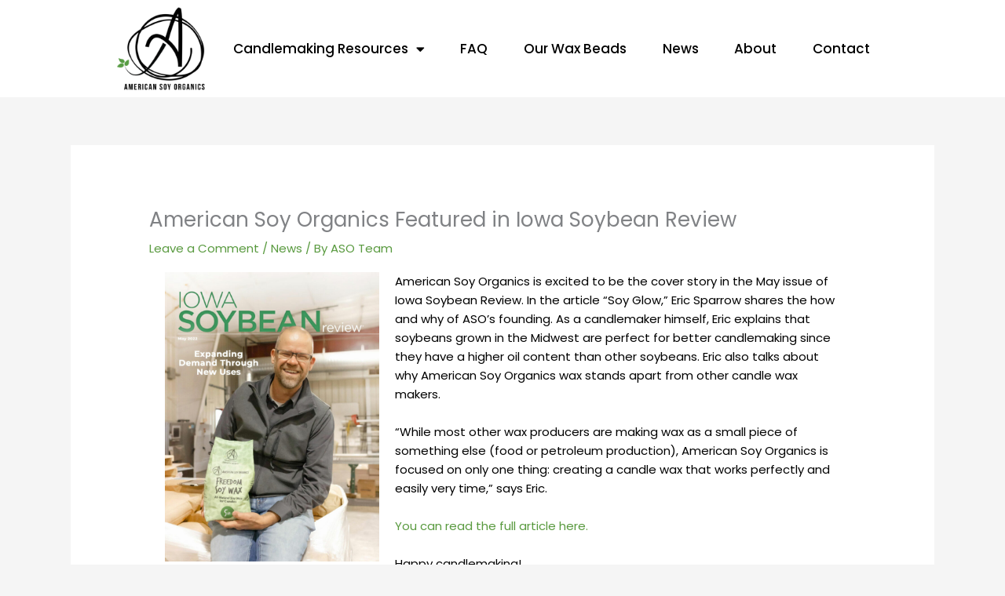

--- FILE ---
content_type: text/css; charset=UTF-8
request_url: https://americansoyorganics.com/wp-content/uploads/elementor/css/post-89.css?ver=1766752247
body_size: -60
content:
.elementor-kit-89{--e-global-color-primary:#000000;--e-global-color-secondary:#599A3F;--e-global-color-text:#000000;--e-global-color-accent:#599A3F;--e-global-color-91afee0:#599A3F1C;--e-global-color-8a6ea96:#FFFFFF;--e-global-color-2e10a97:#599A3F47;--e-global-typography-primary-font-family:"Poppins";--e-global-typography-primary-font-size:2rem;--e-global-typography-primary-font-weight:400;--e-global-typography-primary-line-height:1.3em;--e-global-typography-secondary-font-family:"Poppins";--e-global-typography-secondary-font-weight:500;--e-global-typography-text-font-family:"Poppins";--e-global-typography-text-font-weight:400;--e-global-typography-accent-font-family:"Hind Madurai";--e-global-typography-accent-font-weight:500;font-family:"Poppins", Sans-serif;}.elementor-kit-89 button,.elementor-kit-89 input[type="button"],.elementor-kit-89 input[type="submit"],.elementor-kit-89 .elementor-button{background-color:#000000;font-family:"Montserrat", Sans-serif;font-size:14px;text-transform:uppercase;color:#FFFFFF;border-radius:0px 0px 0px 0px;padding:10px 30px 10px 30px;}.elementor-kit-89 button:hover,.elementor-kit-89 button:focus,.elementor-kit-89 input[type="button"]:hover,.elementor-kit-89 input[type="button"]:focus,.elementor-kit-89 input[type="submit"]:hover,.elementor-kit-89 input[type="submit"]:focus,.elementor-kit-89 .elementor-button:hover,.elementor-kit-89 .elementor-button:focus{background-color:#DDAC05;}.elementor-kit-89 e-page-transition{background-color:#FFBC7D;}.elementor-kit-89 h1{font-family:"Poppins", Sans-serif;}.elementor-kit-89 h2{font-family:var( --e-global-typography-primary-font-family ), Sans-serif;font-size:var( --e-global-typography-primary-font-size );font-weight:var( --e-global-typography-primary-font-weight );line-height:var( --e-global-typography-primary-line-height );}.elementor-section.elementor-section-boxed > .elementor-container{max-width:1140px;}.e-con{--container-max-width:1140px;}.elementor-widget:not(:last-child){margin-block-end:20px;}.elementor-element{--widgets-spacing:20px 20px;--widgets-spacing-row:20px;--widgets-spacing-column:20px;}{}h1.entry-title{display:var(--page-title-display);}@media(max-width:1024px){.elementor-kit-89 h2{font-size:var( --e-global-typography-primary-font-size );line-height:var( --e-global-typography-primary-line-height );}.elementor-section.elementor-section-boxed > .elementor-container{max-width:1024px;}.e-con{--container-max-width:1024px;}}@media(max-width:767px){.elementor-kit-89 h2{font-size:var( --e-global-typography-primary-font-size );line-height:var( --e-global-typography-primary-line-height );}.elementor-section.elementor-section-boxed > .elementor-container{max-width:767px;}.e-con{--container-max-width:767px;}}

--- FILE ---
content_type: text/css; charset=UTF-8
request_url: https://americansoyorganics.com/wp-content/uploads/elementor/css/post-106.css?ver=1766752247
body_size: 541
content:
.elementor-106 .elementor-element.elementor-element-759e4805 > .elementor-container > .elementor-column > .elementor-widget-wrap{align-content:center;align-items:center;}.elementor-106 .elementor-element.elementor-element-759e4805:not(.elementor-motion-effects-element-type-background), .elementor-106 .elementor-element.elementor-element-759e4805 > .elementor-motion-effects-container > .elementor-motion-effects-layer{background-color:#FFFFFF;}.elementor-106 .elementor-element.elementor-element-759e4805 > .elementor-container{min-height:80px;}.elementor-106 .elementor-element.elementor-element-759e4805{transition:background 0.3s, border 0.3s, border-radius 0.3s, box-shadow 0.3s;padding:0px 20px 0px 20px;}.elementor-106 .elementor-element.elementor-element-759e4805 > .elementor-background-overlay{transition:background 0.3s, border-radius 0.3s, opacity 0.3s;}.elementor-widget-theme-site-logo .widget-image-caption{color:var( --e-global-color-text );font-family:var( --e-global-typography-text-font-family ), Sans-serif;font-weight:var( --e-global-typography-text-font-weight );}.elementor-106 .elementor-element.elementor-element-aef9b36 img{width:150px;}.elementor-widget-nav-menu .elementor-nav-menu .elementor-item{font-family:var( --e-global-typography-primary-font-family ), Sans-serif;font-size:var( --e-global-typography-primary-font-size );font-weight:var( --e-global-typography-primary-font-weight );line-height:var( --e-global-typography-primary-line-height );}.elementor-widget-nav-menu .elementor-nav-menu--main .elementor-item{color:var( --e-global-color-text );fill:var( --e-global-color-text );}.elementor-widget-nav-menu .elementor-nav-menu--main .elementor-item:hover,
					.elementor-widget-nav-menu .elementor-nav-menu--main .elementor-item.elementor-item-active,
					.elementor-widget-nav-menu .elementor-nav-menu--main .elementor-item.highlighted,
					.elementor-widget-nav-menu .elementor-nav-menu--main .elementor-item:focus{color:var( --e-global-color-accent );fill:var( --e-global-color-accent );}.elementor-widget-nav-menu .elementor-nav-menu--main:not(.e--pointer-framed) .elementor-item:before,
					.elementor-widget-nav-menu .elementor-nav-menu--main:not(.e--pointer-framed) .elementor-item:after{background-color:var( --e-global-color-accent );}.elementor-widget-nav-menu .e--pointer-framed .elementor-item:before,
					.elementor-widget-nav-menu .e--pointer-framed .elementor-item:after{border-color:var( --e-global-color-accent );}.elementor-widget-nav-menu{--e-nav-menu-divider-color:var( --e-global-color-text );}.elementor-widget-nav-menu .elementor-nav-menu--dropdown .elementor-item, .elementor-widget-nav-menu .elementor-nav-menu--dropdown  .elementor-sub-item{font-family:var( --e-global-typography-accent-font-family ), Sans-serif;font-weight:var( --e-global-typography-accent-font-weight );}.elementor-106 .elementor-element.elementor-element-4ed2156e .elementor-menu-toggle{margin-left:auto;background-color:rgba(0,0,0,0);border-width:0px;border-radius:0px;}.elementor-106 .elementor-element.elementor-element-4ed2156e .elementor-nav-menu .elementor-item{font-size:17px;font-weight:500;}.elementor-106 .elementor-element.elementor-element-4ed2156e .elementor-nav-menu--main .elementor-item{color:var( --e-global-color-primary );fill:var( --e-global-color-primary );padding-left:7px;padding-right:7px;padding-top:10px;padding-bottom:10px;}.elementor-106 .elementor-element.elementor-element-4ed2156e .elementor-nav-menu--main .elementor-item:hover,
					.elementor-106 .elementor-element.elementor-element-4ed2156e .elementor-nav-menu--main .elementor-item.elementor-item-active,
					.elementor-106 .elementor-element.elementor-element-4ed2156e .elementor-nav-menu--main .elementor-item.highlighted,
					.elementor-106 .elementor-element.elementor-element-4ed2156e .elementor-nav-menu--main .elementor-item:focus{color:#fff;}.elementor-106 .elementor-element.elementor-element-4ed2156e .elementor-nav-menu--main:not(.e--pointer-framed) .elementor-item:before,
					.elementor-106 .elementor-element.elementor-element-4ed2156e .elementor-nav-menu--main:not(.e--pointer-framed) .elementor-item:after{background-color:var( --e-global-color-secondary );}.elementor-106 .elementor-element.elementor-element-4ed2156e .e--pointer-framed .elementor-item:before,
					.elementor-106 .elementor-element.elementor-element-4ed2156e .e--pointer-framed .elementor-item:after{border-color:var( --e-global-color-secondary );}.elementor-106 .elementor-element.elementor-element-4ed2156e .elementor-nav-menu--main .elementor-item.elementor-item-active{color:var( --e-global-color-primary );}.elementor-106 .elementor-element.elementor-element-4ed2156e .elementor-nav-menu--main:not(.e--pointer-framed) .elementor-item.elementor-item-active:before,
					.elementor-106 .elementor-element.elementor-element-4ed2156e .elementor-nav-menu--main:not(.e--pointer-framed) .elementor-item.elementor-item-active:after{background-color:var( --e-global-color-91afee0 );}.elementor-106 .elementor-element.elementor-element-4ed2156e .e--pointer-framed .elementor-item.elementor-item-active:before,
					.elementor-106 .elementor-element.elementor-element-4ed2156e .e--pointer-framed .elementor-item.elementor-item-active:after{border-color:var( --e-global-color-91afee0 );}.elementor-106 .elementor-element.elementor-element-4ed2156e .elementor-nav-menu--dropdown a, .elementor-106 .elementor-element.elementor-element-4ed2156e .elementor-menu-toggle{color:var( --e-global-color-8a6ea96 );fill:var( --e-global-color-8a6ea96 );}.elementor-106 .elementor-element.elementor-element-4ed2156e .elementor-nav-menu--dropdown{background-color:var( --e-global-color-accent );}.elementor-106 .elementor-element.elementor-element-4ed2156e .elementor-nav-menu--dropdown a:hover,
					.elementor-106 .elementor-element.elementor-element-4ed2156e .elementor-nav-menu--dropdown a:focus,
					.elementor-106 .elementor-element.elementor-element-4ed2156e .elementor-nav-menu--dropdown a.elementor-item-active,
					.elementor-106 .elementor-element.elementor-element-4ed2156e .elementor-nav-menu--dropdown a.highlighted,
					.elementor-106 .elementor-element.elementor-element-4ed2156e .elementor-menu-toggle:hover,
					.elementor-106 .elementor-element.elementor-element-4ed2156e .elementor-menu-toggle:focus{color:var( --e-global-color-primary );}.elementor-106 .elementor-element.elementor-element-4ed2156e .elementor-nav-menu--dropdown a:hover,
					.elementor-106 .elementor-element.elementor-element-4ed2156e .elementor-nav-menu--dropdown a:focus,
					.elementor-106 .elementor-element.elementor-element-4ed2156e .elementor-nav-menu--dropdown a.elementor-item-active,
					.elementor-106 .elementor-element.elementor-element-4ed2156e .elementor-nav-menu--dropdown a.highlighted{background-color:#ededed;}.elementor-106 .elementor-element.elementor-element-4ed2156e .elementor-nav-menu--dropdown a.elementor-item-active{color:var( --e-global-color-primary );background-color:var( --e-global-color-accent );}.elementor-106 .elementor-element.elementor-element-4ed2156e .elementor-nav-menu--dropdown .elementor-item, .elementor-106 .elementor-element.elementor-element-4ed2156e .elementor-nav-menu--dropdown  .elementor-sub-item{font-size:17px;}.elementor-106 .elementor-element.elementor-element-4ed2156e div.elementor-menu-toggle{color:var( --e-global-color-primary );}.elementor-106 .elementor-element.elementor-element-4ed2156e div.elementor-menu-toggle svg{fill:var( --e-global-color-primary );}.elementor-106 .elementor-element.elementor-element-4ed2156e div.elementor-menu-toggle:hover, .elementor-106 .elementor-element.elementor-element-4ed2156e div.elementor-menu-toggle:focus{color:#DDAC05;}.elementor-106 .elementor-element.elementor-element-4ed2156e div.elementor-menu-toggle:hover svg, .elementor-106 .elementor-element.elementor-element-4ed2156e div.elementor-menu-toggle:focus svg{fill:#DDAC05;}.elementor-106 .elementor-element.elementor-element-4ed2156e{--nav-menu-icon-size:20px;}.elementor-theme-builder-content-area{height:400px;}.elementor-location-header:before, .elementor-location-footer:before{content:"";display:table;clear:both;}@media(max-width:1024px){.elementor-106 .elementor-element.elementor-element-759e4805{padding:0px 20px 0px 20px;}.elementor-widget-nav-menu .elementor-nav-menu .elementor-item{font-size:var( --e-global-typography-primary-font-size );line-height:var( --e-global-typography-primary-line-height );}.elementor-106 .elementor-element.elementor-element-4ed2156e .elementor-nav-menu--dropdown a{padding-top:15px;padding-bottom:15px;}.elementor-106 .elementor-element.elementor-element-4ed2156e .elementor-nav-menu--main > .elementor-nav-menu > li > .elementor-nav-menu--dropdown, .elementor-106 .elementor-element.elementor-element-4ed2156e .elementor-nav-menu__container.elementor-nav-menu--dropdown{margin-top:10px !important;}}@media(max-width:767px){.elementor-106 .elementor-element.elementor-element-759e4805{padding:0px 20px 5px 20px;}.elementor-106 .elementor-element.elementor-element-61c3cdaf{width:30%;}.elementor-106 .elementor-element.elementor-element-2c4d30{width:70%;}.elementor-widget-nav-menu .elementor-nav-menu .elementor-item{font-size:var( --e-global-typography-primary-font-size );line-height:var( --e-global-typography-primary-line-height );}.elementor-106 .elementor-element.elementor-element-4ed2156e .elementor-nav-menu--main > .elementor-nav-menu > li > .elementor-nav-menu--dropdown, .elementor-106 .elementor-element.elementor-element-4ed2156e .elementor-nav-menu__container.elementor-nav-menu--dropdown{margin-top:35px !important;}}@media(min-width:768px){.elementor-106 .elementor-element.elementor-element-e73acf4{width:10.032%;}.elementor-106 .elementor-element.elementor-element-61c3cdaf{width:10.031%;}.elementor-106 .elementor-element.elementor-element-2c4d30{width:69.904%;}.elementor-106 .elementor-element.elementor-element-8399905{width:10.001%;}}@media(max-width:1024px) and (min-width:768px){.elementor-106 .elementor-element.elementor-element-61c3cdaf{width:50%;}.elementor-106 .elementor-element.elementor-element-2c4d30{width:30%;}}

--- FILE ---
content_type: text/css; charset=UTF-8
request_url: https://americansoyorganics.com/wp-content/uploads/elementor/css/post-130.css?ver=1766752247
body_size: 2871
content:
.elementor-130 .elementor-element.elementor-element-ca9c93b:not(.elementor-motion-effects-element-type-background) > .elementor-widget-wrap, .elementor-130 .elementor-element.elementor-element-ca9c93b > .elementor-widget-wrap > .elementor-motion-effects-container > .elementor-motion-effects-layer{background-color:var( --e-global-color-91afee0 );background-image:url("https://americansoyorganics.com/wp-content/uploads/2020/03/texture-opt.png");background-position:center center;background-repeat:no-repeat;background-size:cover;}.elementor-130 .elementor-element.elementor-element-ca9c93b > .elementor-element-populated{transition:background 0.3s, border 0.3s, border-radius 0.3s, box-shadow 0.3s;padding:50px 0px 30px 0px;}.elementor-130 .elementor-element.elementor-element-ca9c93b > .elementor-element-populated > .elementor-background-overlay{transition:background 0.3s, border-radius 0.3s, opacity 0.3s;}.elementor-widget-heading .elementor-heading-title{font-family:var( --e-global-typography-primary-font-family ), Sans-serif;font-size:var( --e-global-typography-primary-font-size );font-weight:var( --e-global-typography-primary-font-weight );line-height:var( --e-global-typography-primary-line-height );color:var( --e-global-color-primary );}.elementor-130 .elementor-element.elementor-element-47c1f79{text-align:center;}.elementor-130 .elementor-element.elementor-element-47c1f79 .elementor-heading-title{font-weight:500;color:#000000;}.elementor-widget-text-editor{font-family:var( --e-global-typography-text-font-family ), Sans-serif;font-weight:var( --e-global-typography-text-font-weight );color:var( --e-global-color-text );}.elementor-widget-text-editor.elementor-drop-cap-view-stacked .elementor-drop-cap{background-color:var( --e-global-color-primary );}.elementor-widget-text-editor.elementor-drop-cap-view-framed .elementor-drop-cap, .elementor-widget-text-editor.elementor-drop-cap-view-default .elementor-drop-cap{color:var( --e-global-color-primary );border-color:var( --e-global-color-primary );}.elementor-130 .elementor-element.elementor-element-9ec4ac1{text-align:center;}.elementor-widget-uael-gf-styler .gform-theme.gform-theme--framework.gform_wrapper .gform-theme-button:where(:not(.gform-theme-no-framework):not(.gform-theme__disable):not(.gform-theme__disable *):not(.gform-theme__disable-framework):not(.gform-theme__disable-framework *)),
				.elementor-widget-uael-gf-styler .gform-theme.gform-theme--framework.gform_wrapper .button:where(:not(.gform-theme-no-framework):not(.gform-theme__disable):not(.gform-theme__disable *):not(.gform-theme__disable-framework):not(.gform-theme__disable-framework *)),
				.elementor-widget-uael-gf-styler .gform-theme.gform-theme--framework.gform_wrapper :where(:not(.mce-splitbtn)) > button:not([id*="mceu_"]):not(.mce-open):where(:not(.gform-theme-no-framework):not(.gform-theme__disable):not(.gform-theme__disable *):not(.gform-theme__disable-framework):not(.gform-theme__disable-framework *)),
				.elementor-widget-uael-gf-styler .gform-theme.gform-theme--framework.gform_wrapper button.button:where(:not(.gform-theme-no-framework):not(.gform-theme__disable):not(.gform-theme__disable *):not(.gform-theme__disable-framework):not(.gform-theme__disable-framework *)),
				.elementor-widget-uael-gf-styler .gform-theme.gform-theme--framework.gform_wrapper input:is([type="submit"],
				.elementor-widget-uael-gf-styler [type="button"],
				.elementor-widget-uael-gf-styler [type="reset"]):where(:not(.gform-theme-no-framework):not(.gform-theme__disable):not(.gform-theme__disable *):not(.gform-theme__disable-framework):not(.gform-theme__disable-framework *)),
				.elementor-widget-uael-gf-styler .gform-theme.gform-theme--framework.gform_wrapper input:is([type="submit"],
				.elementor-widget-uael-gf-styler [type="button"],
				.elementor-widget-uael-gf-styler [type="reset"]).button:where(:not(.gform-theme-no-framework):not(.gform-theme__disable):not(.gform-theme__disable *):not(.gform-theme__disable-framework):not(.gform-theme__disable-framework *)),
				.elementor-widget-uael-gf-styler .gform-theme.gform-theme--framework.gform_wrapper input[type="submit"].button.gform_button:where(:not(.gform-theme-no-framework):not(.gform-theme__disable):not(.gform-theme__disable *):not(.gform-theme__disable-framework):not(.gform-theme__disable-framework *)),
				.elementor-widget-uael-gf-styler .uael-gf-style input[type="submit"],
				.elementor-widget-uael-gf-styler .uael-gf-style input[type="button"],
				.elementor-widget-uael-gf-styler .uael-gf-style .gf_progressbar_percentage,
				.elementor-widget-uael-gf-styler .uael-gf-style .gform_wrapper .percentbar_blue{background-color:var( --e-global-color-accent );}.elementor-widget-uael-gf-styler .uael-gf-style .gfield_label,
					.elementor-widget-uael-gf-styler .uael-gf-style .gfield_checkbox li label,
					.elementor-widget-uael-gf-styler .uael-gf-style .ginput_container_consent label,
					.elementor-widget-uael-gf-styler .uael-gf-style .gfield_radio li label,
					.elementor-widget-uael-gf-styler .uael-gf-style .gsection_title,
					.elementor-widget-uael-gf-styler .uael-gf-style .gfield_html,
					.elementor-widget-uael-gf-styler .uael-gf-style .ginput_product_price,
					.elementor-widget-uael-gf-styler .uael-gf-style .ginput_product_price_label,
					.elementor-widget-uael-gf-styler .uael-gf-style .gf_progressbar_title,
					.elementor-widget-uael-gf-styler .uael-gf-style .gf_page_steps,
					.elementor-widget-uael-gf-styler .uael-gf-style .gfield_checkbox div label,
					.elementor-widget-uael-gf-styler .uael-gf-style .gfield_radio div label{color:var( --e-global-color-text );}.elementor-widget-uael-gf-styler .uael-gf-style .gform_wrapper .gfield input:not([type="radio"]):not([type="checkbox"]):not([type="submit"]):not([type="button"]):not([type="image"]):not([type="file"]),
					.elementor-widget-uael-gf-styler .uael-gf-style .ginput_container select,
					.elementor-widget-uael-gf-styler .uael-gf-style .ginput_container .chosen-single,
					.elementor-widget-uael-gf-styler .uael-gf-style .ginput_container textarea,
					.elementor-widget-uael-gf-styler .uael-gf-style .gform_wrapper .gfield input::placeholder,
					.elementor-widget-uael-gf-styler .uael-gf-style .ginput_container textarea::placeholder,
					.elementor-widget-uael-gf-styler .uael-gf-style .gfield_checkbox input[type="checkbox"]:checked + label:before,
					.elementor-widget-uael-gf-styler .uael-gf-style .ginput_container_consent input[type="checkbox"] + label:before,
					.elementor-widget-uael-gf-styler .uael-gf-style .uael-gf-select-custom:after {color:var( --e-global-color-text );opacity:var( --e-global-color-text );}.elementor-widget-uael-gf-styler .uael-gf-style .gfield_radio input[type="radio"]:checked + label:before,
					.elementor-widget-uael-gf-styler .uael-gf-style .gfield_radio .gchoice_button.uael-radio-active + .gchoice_label label:before{background-color:var( --e-global-color-text );box-shadow:var( --e-global-color-text );}.elementor-widget-uael-gf-styler .uael-gf-style .gform_wrapper .gfield .gfield_description,
					.elementor-widget-uael-gf-styler .uael-gf-style .ginput_container .gfield_post_tags_hint,
					.elementor-widget-uael-gf-styler .uael-gf-style .ginput_container .gform_fileupload_rules,
					.elementor-widget-uael-gf-styler .uael-gf-style .ginput_container_name input + label,
					.elementor-widget-uael-gf-styler .uael-gf-style .ginput_container_creditcard input + span + label,
					.elementor-widget-uael-gf-styler .uael-gf-style .ginput_container input + label,
					.elementor-widget-uael-gf-styler .uael-gf-style .ginput_container select + label,
					.elementor-widget-uael-gf-styler .uael-gf-style .ginput_container .chosen-single + label,
					.elementor-widget-uael-gf-styler .uael-gf-style .gfield_time_hour label,
					.elementor-widget-uael-gf-styler .uael-gf-style .gfield_time_minute label,
					.elementor-widget-uael-gf-styler .uael-gf-style .ginput_container_address label,
					.elementor-widget-uael-gf-styler .uael-gf-style .ginput_container_total span,
					.elementor-widget-uael-gf-styler .uael-gf-style .ginput_shipping_price,
					.elementor-widget-uael-gf-styler .uael-gf-select-custom + label,
					.elementor-widget-uael-gf-styler .uael-gf-style .gsection_description{color:var( --e-global-color-text );}.elementor-widget-uael-gf-styler.uael-gf-check-yes .uael-gf-style .gfield_checkbox input[type="checkbox"]:checked + label:before,
					.elementor-widget-uael-gf-styler.uael-gf-check-default-yes.uael-gf-check-yes .uael-gf-style .gfield_checkbox input[type="checkbox"]:checked:before{color:var( --e-global-color-text );}.elementor-widget-uael-gf-styler.uael-gf-check-yes .uael-gf-style .ginput_container_consent input[type="checkbox"]:checked + label:before,
					.elementor-widget-uael-gf-styler.uael-gf-check-default-yes.uael-gf-check-yes .uael-gf-style .ginput_container_consent input[type="checkbox"]:checked:before{color:var( --e-global-color-text );}.elementor-widget-uael-gf-styler.uael-gf-check-yes .uael-gf-style .gfield_radio input[type="radio"]:checked + label:before,
					.elementor-widget-uael-gf-styler.uael-gf-check-yes .uael-gf-style .gfield_radio .gchoice_button.uael-radio-active + .gchoice_label label:before,
					.elementor-widget-uael-gf-styler.uael-gf-check-default-yes.uael-gf-check-yes .uael-gf-style .gfield_radio input[type="radio"]:checked:before{background-color:var( --e-global-color-text );box-shadow:var( --e-global-color-text );}.elementor-widget-uael-gf-styler .uael-gf-style .gfield.gsection .gsection_title{font-family:var( --e-global-typography-accent-font-family ), Sans-serif;font-weight:var( --e-global-typography-accent-font-weight );}.elementor-widget-uael-gf-styler .uael-gf-style .gform_wrapper .validation_message{font-family:var( --e-global-typography-text-font-family ), Sans-serif;font-weight:var( --e-global-typography-text-font-weight );}.elementor-widget-uael-gf-styler .uael-gf-style .gform_wrapper div.validation_error,
				.elementor-widget-uael-gf-styler .uael-gf-style .gform_wrapper div.gform_validation_errors{font-family:var( --e-global-typography-text-font-family ), Sans-serif;font-weight:var( --e-global-typography-text-font-weight );}.elementor-widget-uael-gf-styler .uael-gf-style .gform_confirmation_message{font-family:var( --e-global-typography-text-font-family ), Sans-serif;font-weight:var( --e-global-typography-text-font-weight );}.elementor-widget-uael-gf-styler .uael-gf-form-title{font-family:var( --e-global-typography-primary-font-family ), Sans-serif;font-size:var( --e-global-typography-primary-font-size );font-weight:var( --e-global-typography-primary-font-weight );line-height:var( --e-global-typography-primary-line-height );color:var( --e-global-color-primary );}.elementor-widget-uael-gf-styler .uael-gf-form-desc, .elementor-widget-uael-gf-styler .uael-gf-style .gform_description{font-family:var( --e-global-typography-secondary-font-family ), Sans-serif;font-weight:var( --e-global-typography-secondary-font-weight );color:var( --e-global-color-text );}.elementor-widget-uael-gf-styler .uael-gf-style .gfield_label,
				.elementor-widget-uael-gf-styler .uael-gf-style .gfield_checkbox li label,
				.elementor-widget-uael-gf-styler .uael-gf-style .gfield_radio li label,
				.elementor-widget-uael-gf-styler .uael-gf-style .gsection_title,
				.elementor-widget-uael-gf-styler .uael-gf-style .ginput_product_price,
				.elementor-widget-uael-gf-styler .uael-gf-style .ginput_product_price_label,
				.elementor-widget-uael-gf-styler .uael-gf-style .gf_progressbar_title,
				.elementor-widget-uael-gf-styler .uael-gf-style .ginput_container_consent label,
				.elementor-widget-uael-gf-styler .uael-gf-style .gf_page_steps,
				.elementor-widget-uael-gf-styler .uael-gf-style .gfield_checkbox div label,
				.elementor-widget-uael-gf-styler .uael-gf-style .gfield_radio div label{font-family:var( --e-global-typography-text-font-family ), Sans-serif;font-weight:var( --e-global-typography-text-font-weight );}.elementor-widget-uael-gf-styler .uael-gf-style .gform_wrapper .gfield input:not([type="radio"]):not([type="checkbox"]):not([type="submit"]):not([type="button"]):not([type="image"]):not([type="file"]),
				 .elementor-widget-uael-gf-styler .uael-gf-style .ginput_container select,
				 .elementor-widget-uael-gf-styler .uael-gf-style .ginput_container .chosen-single,
				 .elementor-widget-uael-gf-styler .uael-gf-style .ginput_container textarea,
				 .elementor-widget-uael-gf-styler .uael-gf-style .uael-gf-select-custom{font-family:var( --e-global-typography-text-font-family ), Sans-serif;font-weight:var( --e-global-typography-text-font-weight );}.elementor-widget-uael-gf-styler .uael-gf-style .gform_wrapper .gfield .gfield_description,
				.elementor-widget-uael-gf-styler .uael-gf-style .ginput_container .gfield_post_tags_hint,
				.elementor-widget-uael-gf-styler .uael-gf-style .ginput_container .gform_fileupload_rules,
				.elementor-widget-uael-gf-styler .uael-gf-style .ginput_container_name input + label,
				.elementor-widget-uael-gf-styler .uael-gf-style .ginput_container_creditcard input + span + label,
				.elementor-widget-uael-gf-styler .uael-gf-style .ginput_container input + label,
				.elementor-widget-uael-gf-styler .uael-gf-style .ginput_container select + label,
				.elementor-widget-uael-gf-styler .uael-gf-style .ginput_container .chosen-single + label,
				.elementor-widget-uael-gf-styler .uael-gf-style .gfield_time_hour label,
				.elementor-widget-uael-gf-styler .uael-gf-style .gfield_time_minute label,
				.elementor-widget-uael-gf-styler .uael-gf-style .ginput_container_address label,
				.elementor-widget-uael-gf-styler .uael-gf-style .ginput_container_total span,
				.elementor-widget-uael-gf-styler .uael-gf-style .ginput_shipping_price,
				.elementor-widget-uael-gf-styler .uael-gf-select-custom + label,
				.elementor-widget-uael-gf-styler .uael-gf-style .gsection_description{font-family:var( --e-global-typography-text-font-family ), Sans-serif;font-weight:var( --e-global-typography-text-font-weight );}.elementor-widget-uael-gf-styler .uael-gf-style input[type=submit], .elementor-widget-uael-gf-styler .uael-gf-style input[type="button"], 
				.elementor-widget-uael-gf-styler .uael-gf-style .gform-theme.gform-theme--framework.gform_wrapper input[type=submit], 
				.elementor-widget-uael-gf-styler .uael-gf-style .gform_wrapper input[type="button"]{font-family:var( --e-global-typography-accent-font-family ), Sans-serif;font-weight:var( --e-global-typography-accent-font-weight );}.elementor-130 .elementor-element.elementor-element-e8c69c5 .gform-theme.gform-theme--framework.gform_wrapper .gform-theme-button:where(:not(.gform-theme-no-framework):not(.gform-theme__disable):not(.gform-theme__disable *):not(.gform-theme__disable-framework):not(.gform-theme__disable-framework *)),
				.elementor-130 .elementor-element.elementor-element-e8c69c5 .gform-theme.gform-theme--framework.gform_wrapper .button:where(:not(.gform-theme-no-framework):not(.gform-theme__disable):not(.gform-theme__disable *):not(.gform-theme__disable-framework):not(.gform-theme__disable-framework *)),
				.elementor-130 .elementor-element.elementor-element-e8c69c5 .gform-theme.gform-theme--framework.gform_wrapper :where(:not(.mce-splitbtn)) > button:not([id*="mceu_"]):not(.mce-open):where(:not(.gform-theme-no-framework):not(.gform-theme__disable):not(.gform-theme__disable *):not(.gform-theme__disable-framework):not(.gform-theme__disable-framework *)),
				.elementor-130 .elementor-element.elementor-element-e8c69c5 .gform-theme.gform-theme--framework.gform_wrapper button.button:where(:not(.gform-theme-no-framework):not(.gform-theme__disable):not(.gform-theme__disable *):not(.gform-theme__disable-framework):not(.gform-theme__disable-framework *)),
				.elementor-130 .elementor-element.elementor-element-e8c69c5 .gform-theme.gform-theme--framework.gform_wrapper input:is([type="submit"],
				.elementor-130 .elementor-element.elementor-element-e8c69c5 [type="button"],
				.elementor-130 .elementor-element.elementor-element-e8c69c5 [type="reset"]):where(:not(.gform-theme-no-framework):not(.gform-theme__disable):not(.gform-theme__disable *):not(.gform-theme__disable-framework):not(.gform-theme__disable-framework *)),
				.elementor-130 .elementor-element.elementor-element-e8c69c5 .gform-theme.gform-theme--framework.gform_wrapper input:is([type="submit"],
				.elementor-130 .elementor-element.elementor-element-e8c69c5 [type="button"],
				.elementor-130 .elementor-element.elementor-element-e8c69c5 [type="reset"]).button:where(:not(.gform-theme-no-framework):not(.gform-theme__disable):not(.gform-theme__disable *):not(.gform-theme__disable-framework):not(.gform-theme__disable-framework *)),
				.elementor-130 .elementor-element.elementor-element-e8c69c5 .gform-theme.gform-theme--framework.gform_wrapper input[type="submit"].button.gform_button:where(:not(.gform-theme-no-framework):not(.gform-theme__disable):not(.gform-theme__disable *):not(.gform-theme__disable-framework):not(.gform-theme__disable-framework *)),
				.elementor-130 .elementor-element.elementor-element-e8c69c5 .uael-gf-style input[type="submit"],
				.elementor-130 .elementor-element.elementor-element-e8c69c5 .uael-gf-style input[type="button"],
				.elementor-130 .elementor-element.elementor-element-e8c69c5 .uael-gf-style .gf_progressbar_percentage,
				.elementor-130 .elementor-element.elementor-element-e8c69c5 .uael-gf-style .gform_wrapper .percentbar_blue{background-color:var( --e-global-color-secondary );}.elementor-130 .elementor-element.elementor-element-e8c69c5 .gform-theme.gform-theme--framework.gform_wrapper .gform-theme-button:where(:not(.gform-theme-no-framework):not(.gform-theme__disable):not(.gform-theme__disable *):not(.gform-theme__disable-framework):not(.gform-theme__disable-framework *)):hover, 
				.elementor-130 .elementor-element.elementor-element-e8c69c5 .gform-theme.gform-theme--framework.gform_wrapper .button:where(:not(.gform-theme-no-framework):not(.gform-theme__disable):not(.gform-theme__disable *):not(.gform-theme__disable-framework):not(.gform-theme__disable-framework *)):hover, 
				.elementor-130 .elementor-element.elementor-element-e8c69c5 .gform-theme.gform-theme--framework.gform_wrapper :where(:not(.mce-splitbtn)) > button:not([id*="mceu_"]):not(.mce-open):where(:not(.gform-theme-no-framework):not(.gform-theme__disable):not(.gform-theme__disable *):not(.gform-theme__disable-framework):not(.gform-theme__disable-framework *)):hover, 
				.elementor-130 .elementor-element.elementor-element-e8c69c5 .gform-theme.gform-theme--framework.gform_wrapper button.button:where(:not(.gform-theme-no-framework):not(.gform-theme__disable):not(.gform-theme__disable *):not(.gform-theme__disable-framework):not(.gform-theme__disable-framework *)):hover, 
				.elementor-130 .elementor-element.elementor-element-e8c69c5 .gform-theme.gform-theme--framework.gform_wrapper input:is([type="submit"], 
				.elementor-130 .elementor-element.elementor-element-e8c69c5 [type="button"], 
				.elementor-130 .elementor-element.elementor-element-e8c69c5 [type="reset"]):where(:not(.gform-theme-no-framework):not(.gform-theme__disable):not(.gform-theme__disable *):not(.gform-theme__disable-framework):not(.gform-theme__disable-framework *)):hover, 
				.elementor-130 .elementor-element.elementor-element-e8c69c5 .gform-theme.gform-theme--framework.gform_wrapper input:is([type="submit"], 
				.elementor-130 .elementor-element.elementor-element-e8c69c5 [type="button"], 
				.elementor-130 .elementor-element.elementor-element-e8c69c5 [type="reset"]).button:where(:not(.gform-theme-no-framework):not(.gform-theme__disable):not(.gform-theme__disable *):not(.gform-theme__disable-framework):not(.gform-theme__disable-framework *)):hover, 
				.elementor-130 .elementor-element.elementor-element-e8c69c5 .gform-theme.gform-theme--framework.gform_wrapper input[type="submit"].button.gform_button:where(:not(.gform-theme-no-framework):not(.gform-theme__disable):not(.gform-theme__disable *):not(.gform-theme__disable-framework):not(.gform-theme__disable-framework *)):hover,
 				.elementor-130 .elementor-element.elementor-element-e8c69c5 .uael-gf-style input[type="submit"]:hover, .elementor-130 .elementor-element.elementor-element-e8c69c5 .uael-gf-style input[type="button"]:hover{background-color:var( --e-global-color-astglobalcolor7 );}.elementor-130 .elementor-element.elementor-element-e8c69c5 > .elementor-widget-container{margin:0px 0px 0px 0px;padding:0px 0px 0px 30px;}.elementor-130 .elementor-element.elementor-element-e8c69c5 .uael-gf-style .gform_wrapper form .gform_body input:not([type="radio"]):not([type="checkbox"]):not([type="submit"]):not([type="button"]):not([type="image"]):not([type="file"]),
					.elementor-130 .elementor-element.elementor-element-e8c69c5 .uael-gf-style .gform_wrapper textarea{padding:10px 10px 10px 10px;}.elementor-130 .elementor-element.elementor-element-e8c69c5 .uael-gf-style .ginput_container select,
					.elementor-130 .elementor-element.elementor-element-e8c69c5 .uael-gf-style .ginput_container .chosen-single{padding-top:calc( 10px - 2px );padding-right:10px;padding-bottom:calc( 10px - 2px );padding-left:10px;}.elementor-130 .elementor-element.elementor-element-e8c69c5 .uael-gf-check-style .gfield_checkbox input[type="checkbox"] + label:before,
					.elementor-130 .elementor-element.elementor-element-e8c69c5 .uael-gf-check-style .gfield_radio input[type="radio"] + label:before,
					.elementor-130 .elementor-element.elementor-element-e8c69c5:not(.uael-gf-check-default-yes)  .uael-gf-check-style .gfield_radio .gchoice_label label:before,
					.elementor-130 .elementor-element.elementor-element-e8c69c5 .uael-gf-check-style .ginput_container_consent input[type="checkbox"] + label:before{height:10px;width:10px;}.elementor-130 .elementor-element.elementor-element-e8c69c5 .uael-gf-check-style .gfield_checkbox input[type="checkbox"]:checked + label:before,
					.elementor-130 .elementor-element.elementor-element-e8c69c5 .uael-gf-check-style .ginput_container_consent input[type="checkbox"]:checked + label:before{font-size:calc( 10px / 1.2 );}.elementor-130 .elementor-element.elementor-element-e8c69c5 .uael-gf-style .gform_wrapper input[type=email],
					.elementor-130 .elementor-element.elementor-element-e8c69c5 .uael-gf-style .gform_wrapper input[type=text],
					.elementor-130 .elementor-element.elementor-element-e8c69c5 .uael-gf-style .gform_wrapper input[type=password],
					.elementor-130 .elementor-element.elementor-element-e8c69c5 .uael-gf-style .gform_wrapper input[type=url],
					.elementor-130 .elementor-element.elementor-element-e8c69c5 .uael-gf-style .gform_wrapper input[type=tel],
					.elementor-130 .elementor-element.elementor-element-e8c69c5 .uael-gf-style .gform_wrapper input[type=number],
					.elementor-130 .elementor-element.elementor-element-e8c69c5 .uael-gf-style .gform_wrapper input[type=date],
					.elementor-130 .elementor-element.elementor-element-e8c69c5 .uael-gf-style .gform_wrapper select,
					.elementor-130 .elementor-element.elementor-element-e8c69c5 .uael-gf-style .gform_wrapper .chosen-container-single .chosen-single,
					.elementor-130 .elementor-element.elementor-element-e8c69c5 .uael-gf-style .gform_wrapper .chosen-container-multi .chosen-choices,
					.elementor-130 .elementor-element.elementor-element-e8c69c5 .uael-gf-style .gform_wrapper textarea,
					.elementor-130 .elementor-element.elementor-element-e8c69c5 .uael-gf-style .gfield_checkbox input[type="checkbox"] + label:before,
					.elementor-130 .elementor-element.elementor-element-e8c69c5 .uael-gf-style .gfield_radio input[type="radio"] + label:before,
					.elementor-130 .elementor-element.elementor-element-e8c69c5:not(.uael-gf-check-default-yes)  .uael-gf-style .gfield_radio .gchoice_label label:before,
					.elementor-130 .elementor-element.elementor-element-e8c69c5 .uael-gf-style .gform_wrapper .gf_progressbar,
					.elementor-130 .elementor-element.elementor-element-e8c69c5 .uael-gf-style .ginput_container_consent input[type="checkbox"] + label:before{background-color:rgba(250, 250, 250, 0);}.elementor-130 .elementor-element.elementor-element-e8c69c5 .uael-gf-style .gsection{border-bottom-color:rgba(250, 250, 250, 0);}.elementor-130 .elementor-element.elementor-element-e8c69c5 .uael-gf-style .gform_wrapper .gfield input:not([type="radio"]):not([type="checkbox"]):not([type="submit"]):not([type="button"]):not([type="image"]):not([type="file"]),
					.elementor-130 .elementor-element.elementor-element-e8c69c5 .uael-gf-style .ginput_container select,
					.elementor-130 .elementor-element.elementor-element-e8c69c5 .uael-gf-style .ginput_container .chosen-single,
					.elementor-130 .elementor-element.elementor-element-e8c69c5 .uael-gf-style .ginput_container textarea,
					.elementor-130 .elementor-element.elementor-element-e8c69c5 .uael-gf-style .gform_wrapper .gfield input::placeholder,
					.elementor-130 .elementor-element.elementor-element-e8c69c5 .uael-gf-style .ginput_container textarea::placeholder,
					.elementor-130 .elementor-element.elementor-element-e8c69c5 .uael-gf-style .gfield_checkbox input[type="checkbox"]:checked + label:before,
					.elementor-130 .elementor-element.elementor-element-e8c69c5 .uael-gf-style .ginput_container_consent input[type="checkbox"] + label:before,
					.elementor-130 .elementor-element.elementor-element-e8c69c5 .uael-gf-style .uael-gf-select-custom:after {color:#000000;opacity:1;}.elementor-130 .elementor-element.elementor-element-e8c69c5 .uael-gf-style .gfield_radio input[type="radio"]:checked + label:before,
					.elementor-130 .elementor-element.elementor-element-e8c69c5 .uael-gf-style .gfield_radio .gchoice_button.uael-radio-active + .gchoice_label label:before{background-color:#000000;box-shadow:inset 0px 0px 0px 4px rgba(250, 250, 250, 0);}.elementor-130 .elementor-element.elementor-element-e8c69c5 .uael-gf-style .gform_wrapper input[type=email],
					.elementor-130 .elementor-element.elementor-element-e8c69c5 .uael-gf-style .gform_wrapper input[type=text],
					.elementor-130 .elementor-element.elementor-element-e8c69c5 .uael-gf-style .gform_wrapper input[type=password],
					.elementor-130 .elementor-element.elementor-element-e8c69c5 .uael-gf-style .gform_wrapper input[type=url],
					.elementor-130 .elementor-element.elementor-element-e8c69c5 .uael-gf-style .gform_wrapper input[type=tel],
					.elementor-130 .elementor-element.elementor-element-e8c69c5 .uael-gf-style .gform_wrapper input[type=number],
					.elementor-130 .elementor-element.elementor-element-e8c69c5 .uael-gf-style .gform_wrapper input[type=date],
					.elementor-130 .elementor-element.elementor-element-e8c69c5 .uael-gf-style .gform_wrapper select,
					.elementor-130 .elementor-element.elementor-element-e8c69c5 .uael-gf-style .gform_wrapper .chosen-single,
					.elementor-130 .elementor-element.elementor-element-e8c69c5 .uael-gf-style .gform_wrapper textarea,
					.elementor-130 .elementor-element.elementor-element-e8c69c5 .uael-gf-style .gfield_checkbox input[type="checkbox"] + label:before,
					.elementor-130 .elementor-element.elementor-element-e8c69c5 .uael-gf-style .ginput_container_consent input[type="checkbox"] + label:before,
					.elementor-130 .elementor-element.elementor-element-e8c69c5 .uael-gf-style .gfield_radio input[type="radio"] + label:before,
					.elementor-130 .elementor-element.elementor-element-e8c69c5:not(.uael-gf-check-default-yes)  .uael-gf-style .gfield_radio .gchoice_label label:before{border-style:solid;}.elementor-130 .elementor-element.elementor-element-e8c69c5 .uael-gf-style .gform_wrapper input[type=email],
					.elementor-130 .elementor-element.elementor-element-e8c69c5 .uael-gf-style .gform_wrapper input[type=text],
					.elementor-130 .elementor-element.elementor-element-e8c69c5 .uael-gf-style .gform_wrapper input[type=password],
					.elementor-130 .elementor-element.elementor-element-e8c69c5 .uael-gf-style .gform_wrapper input[type=url],
					.elementor-130 .elementor-element.elementor-element-e8c69c5 .uael-gf-style .gform_wrapper input[type=tel],
					.elementor-130 .elementor-element.elementor-element-e8c69c5 .uael-gf-style .gform_wrapper input[type=number],
					.elementor-130 .elementor-element.elementor-element-e8c69c5 .uael-gf-style .gform_wrapper input[type=date],
					.elementor-130 .elementor-element.elementor-element-e8c69c5 .uael-gf-style .gform_wrapper select,
					.elementor-130 .elementor-element.elementor-element-e8c69c5 .uael-gf-style .gform_wrapper .chosen-single,
					.elementor-130 .elementor-element.elementor-element-e8c69c5 .uael-gf-style .gform_wrapper .chosen-choices,
					.elementor-130 .elementor-element.elementor-element-e8c69c5 .uael-gf-style .gform_wrapper .chosen-container .chosen-drop,
					.elementor-130 .elementor-element.elementor-element-e8c69c5 .uael-gf-style .gform_wrapper textarea,
					.elementor-130 .elementor-element.elementor-element-e8c69c5 .uael-gf-style .gfield_checkbox input[type="checkbox"] + label:before,
					.elementor-130 .elementor-element.elementor-element-e8c69c5 .uael-gf-style .ginput_container_consent input[type="checkbox"] + label:before,
					.elementor-130 .elementor-element.elementor-element-e8c69c5 .uael-gf-style .gfield_radio input[type="radio"] + label:before,
					.gchoice_label label:before,
					.elementor-130 .elementor-element.elementor-element-e8c69c5:not(.uael-gf-check-default-yes)  .uael-gf-style .gfield_radio .gchoice_label label:before{border-width:1px 1px 1px 1px;}.elementor-130 .elementor-element.elementor-element-e8c69c5 .uael-gf-style .gform_wrapper input[type=email],
						.elementor-130 .elementor-element.elementor-element-e8c69c5 .uael-gf-style .gform_wrapper input[type=text],
						.elementor-130 .elementor-element.elementor-element-e8c69c5 .uael-gf-style .gform_wrapper input[type=password],
						.elementor-130 .elementor-element.elementor-element-e8c69c5 .uael-gf-style .gform_wrapper input[type=url],
						.elementor-130 .elementor-element.elementor-element-e8c69c5 .uael-gf-style .gform_wrapper input[type=tel],
						.elementor-130 .elementor-element.elementor-element-e8c69c5 .uael-gf-style .gform_wrapper input[type=number],
						.elementor-130 .elementor-element.elementor-element-e8c69c5 .uael-gf-style .gform_wrapper input[type=date],
						.elementor-130 .elementor-element.elementor-element-e8c69c5 .uael-gf-style .gform_wrapper select,
						.elementor-130 .elementor-element.elementor-element-e8c69c5 .uael-gf-style .gform_wrapper .chosen-single,
						.elementor-130 .elementor-element.elementor-element-e8c69c5 .uael-gf-style .gform_wrapper .chosen-choices,
						.elementor-130 .elementor-element.elementor-element-e8c69c5 .uael-gf-style .gform_wrapper .chosen-container .chosen-drop,
						.elementor-130 .elementor-element.elementor-element-e8c69c5 .uael-gf-style .gform_wrapper textarea,
						.elementor-130 .elementor-element.elementor-element-e8c69c5 .uael-gf-style .gfield_checkbox input[type="checkbox"] + label:before,
						.elementor-130 .elementor-element.elementor-element-e8c69c5 .uael-gf-style .ginput_container_consent input[type="checkbox"] + label:before,
						.elementor-130 .elementor-element.elementor-element-e8c69c5 .uael-gf-style .gfield_radio input[type="radio"] + label:before,
						.elementor-130 .elementor-element.elementor-element-e8c69c5:not(.uael-gf-check-default-yes)  .uael-gf-style .gfield_radio .gchoice_label label:before{border-color:#000000;}.elementor-130 .elementor-element.elementor-element-e8c69c5 .uael-gf-style .gform_wrapper input[type=email],
					.elementor-130 .elementor-element.elementor-element-e8c69c5 .uael-gf-style .gform_wrapper input[type=text],
					.elementor-130 .elementor-element.elementor-element-e8c69c5 .uael-gf-style .gform_wrapper input[type=password],
					.elementor-130 .elementor-element.elementor-element-e8c69c5 .uael-gf-style .gform_wrapper input[type=url],
					.elementor-130 .elementor-element.elementor-element-e8c69c5 .uael-gf-style .gform_wrapper input[type=tel],
					.elementor-130 .elementor-element.elementor-element-e8c69c5 .uael-gf-style .gform_wrapper input[type=number],
					.elementor-130 .elementor-element.elementor-element-e8c69c5 .uael-gf-style .gform_wrapper input[type=date],
					.elementor-130 .elementor-element.elementor-element-e8c69c5 .uael-gf-style .gform_wrapper select,
					.elementor-130 .elementor-element.elementor-element-e8c69c5 .uael-gf-style .gform_wrapper .chosen-single,
					.elementor-130 .elementor-element.elementor-element-e8c69c5 .uael-gf-style .gform_wrapper .chosen-choices,
					.elementor-130 .elementor-element.elementor-element-e8c69c5 .uael-gf-style .gform_wrapper .chosen-container .chosen-drop,
					.elementor-130 .elementor-element.elementor-element-e8c69c5 .uael-gf-style .gform_wrapper textarea,
					.elementor-130 .elementor-element.elementor-element-e8c69c5 .uael-gf-style .gfield_checkbox input[type="checkbox"] + label:before,
					.elementor-130 .elementor-element.elementor-element-e8c69c5 .uael-gf-style .ginput_container_consent input[type="checkbox"] + label:before{border-radius:0px 0px 0px 0px;}.elementor-130 .elementor-element.elementor-element-e8c69c5 .uael-gf-style .gfield.gsection{border-bottom-style:solid;border-bottom-width:1px;}.elementor-130 .elementor-element.elementor-element-e8c69c5 .gform-theme.gform-theme--framework.gform_wrapper .gform-theme-button:where(:not(.gform-theme-no-framework):not(.gform-theme__disable):not(.gform-theme__disable *):not(.gform-theme__disable-framework):not(.gform-theme__disable-framework *)),
					.elementor-130 .elementor-element.elementor-element-e8c69c5 .gform-theme.gform-theme--framework.gform_wrapper .button:where(:not(.gform-theme-no-framework):not(.gform-theme__disable):not(.gform-theme__disable *):not(.gform-theme__disable-framework):not(.gform-theme__disable-framework *)),
					.elementor-130 .elementor-element.elementor-element-e8c69c5 .gform-theme.gform-theme--framework.gform_wrapper :where(:not(.mce-splitbtn)) > button:not([id*="mceu_"]):not(.mce-open):where(:not(.gform-theme-no-framework):not(.gform-theme__disable):not(.gform-theme__disable *):not(.gform-theme__disable-framework):not(.gform-theme__disable-framework *)),
					.elementor-130 .elementor-element.elementor-element-e8c69c5 .gform-theme.gform-theme--framework.gform_wrapper button.button:where(:not(.gform-theme-no-framework):not(.gform-theme__disable):not(.gform-theme__disable *):not(.gform-theme__disable-framework):not(.gform-theme__disable-framework *)),
					.elementor-130 .elementor-element.elementor-element-e8c69c5 .gform-theme.gform-theme--framework.gform_wrapper input:is([type="submit"],
					.elementor-130 .elementor-element.elementor-element-e8c69c5 [type="button"],
					.elementor-130 .elementor-element.elementor-element-e8c69c5 [type="reset"]):where(:not(.gform-theme-no-framework):not(.gform-theme__disable):not(.gform-theme__disable *):not(.gform-theme__disable-framework):not(.gform-theme__disable-framework *)),
					.elementor-130 .elementor-element.elementor-element-e8c69c5 .gform-theme.gform-theme--framework.gform_wrapper input:is([type="submit"],
					.elementor-130 .elementor-element.elementor-element-e8c69c5 [type="button"],
					.elementor-130 .elementor-element.elementor-element-e8c69c5 [type="reset"]).button:where(:not(.gform-theme-no-framework):not(.gform-theme__disable):not(.gform-theme__disable *):not(.gform-theme__disable-framework):not(.gform-theme__disable-framework *)),
					.elementor-130 .elementor-element.elementor-element-e8c69c5 .gform-theme.gform-theme--framework.gform_wrapper input[type="submit"].button.gform_button:where(:not(.gform-theme-no-framework):not(.gform-theme__disable):not(.gform-theme__disable *):not(.gform-theme__disable-framework):not(.gform-theme__disable-framework *)){padding:10px 10px 10px 10px;color:#FFFFFF;}.elementor-130 .elementor-element.elementor-element-e8c69c5 .uael-gf-style input[type="submit"],
            		.elementor-130 .elementor-element.elementor-element-e8c69c5 .uael-gf-style input[type="button"],
            		.elementor-130 .elementor-element.elementor-element-e8c69c5 .uael-gf-style .gf_progressbar_percentage,
            		.elementor-130 .elementor-element.elementor-element-e8c69c5 .uael-gf-style .gform_wrapper .percentbar_blue{padding:10px 10px 10px 10px;}.elementor-130 .elementor-element.elementor-element-e8c69c5 .uael-gf-style input[type="submit"],
					.elementor-130 .elementor-element.elementor-element-e8c69c5 .uael-gf-style input[type="button"]{color:#FFFFFF;}.elementor-130 .elementor-element.elementor-element-e8c69c5 .uael-gf-style input[type="submit"],
					.elementor-130 .elementor-element.elementor-element-e8c69c5 .uael-gf-style input[type="button"],
					.elementor-130 .elementor-element.elementor-element-e8c69c5 .gform-theme.gform-theme--framework.gform_wrapper .gform-theme-button:where(:not(.gform-theme-no-framework):not(.gform-theme__disable):not(.gform-theme__disable *):not(.gform-theme__disable-framework):not(.gform-theme__disable-framework *)),
					.elementor-130 .elementor-element.elementor-element-e8c69c5 .gform-theme.gform-theme--framework.gform_wrapper .button:where(:not(.gform-theme-no-framework):not(.gform-theme__disable):not(.gform-theme__disable *):not(.gform-theme__disable-framework):not(.gform-theme__disable-framework *)),
					.elementor-130 .elementor-element.elementor-element-e8c69c5 .gform-theme.gform-theme--framework.gform_wrapper :where(:not(.mce-splitbtn)) > button:not([id*="mceu_"]):not(.mce-open):where(:not(.gform-theme-no-framework):not(.gform-theme__disable):not(.gform-theme__disable *):not(.gform-theme__disable-framework):not(.gform-theme__disable-framework *)),
					.elementor-130 .elementor-element.elementor-element-e8c69c5 .gform-theme.gform-theme--framework.gform_wrapper button.button:where(:not(.gform-theme-no-framework):not(.gform-theme__disable):not(.gform-theme__disable *):not(.gform-theme__disable-framework):not(.gform-theme__disable-framework *)),
					.elementor-130 .elementor-element.elementor-element-e8c69c5 .gform-theme.gform-theme--framework.gform_wrapper input:is([type="submit"],
					.elementor-130 .elementor-element.elementor-element-e8c69c5 [type="button"],
					.elementor-130 .elementor-element.elementor-element-e8c69c5 [type="reset"]):where(:not(.gform-theme-no-framework):not(.gform-theme__disable):not(.gform-theme__disable *):not(.gform-theme__disable-framework):not(.gform-theme__disable-framework *)),
					.elementor-130 .elementor-element.elementor-element-e8c69c5 .gform-theme.gform-theme--framework.gform_wrapper input:is([type="submit"],
					.elementor-130 .elementor-element.elementor-element-e8c69c5 [type="button"],
					.elementor-130 .elementor-element.elementor-element-e8c69c5 [type="reset"]).button:where(:not(.gform-theme-no-framework):not(.gform-theme__disable):not(.gform-theme__disable *):not(.gform-theme__disable-framework):not(.gform-theme__disable-framework *)),
					.elementor-130 .elementor-element.elementor-element-e8c69c5 .gform-theme.gform-theme--framework.gform_wrapper input[type="submit"].button.gform_button:where(:not(.gform-theme-no-framework):not(.gform-theme__disable):not(.gform-theme__disable *):not(.gform-theme__disable-framework):not(.gform-theme__disable-framework *)){border-radius:0px 0px 0px 0px;}.elementor-130 .elementor-element.elementor-element-e8c69c5 .uael-gf-style .gform_wrapper .gfield_description.validation_message{color:#ff0000;}.elementor-130 .elementor-element.elementor-element-e8c69c5 .uael-gf-style .gform_wrapper div.validation_error,
					.elementor-130 .elementor-element.elementor-element-e8c69c5 .uael-gf-style .gform_wrapper div.gform_validation_errors h2{color:#cccccc;}.elementor-130 .elementor-element.elementor-element-e8c69c5 .uael-gf-style .gform_wrapper div.validation_error,
					.elementor-130 .elementor-element.elementor-element-e8c69c5 .uael-gf-style .gform_wrapper div.gform_validation_errors{border-color:#ff0000 !important;border-top:2px;border-right:2px;border-bottom:2px;border-left:2px;border-style:solid;padding:10px 10px 10px 10px;}.elementor-130 .elementor-element.elementor-element-e8c69c5 .uael-gf-style .gform_confirmation_message{color:#008000;}.elementor-130 .elementor-element.elementor-element-e8c69c5 .uael-gf-style .gfield_label,
				.elementor-130 .elementor-element.elementor-element-e8c69c5 .uael-gf-style .gfield_checkbox li label,
				.elementor-130 .elementor-element.elementor-element-e8c69c5 .uael-gf-style .gfield_radio li label,
				.elementor-130 .elementor-element.elementor-element-e8c69c5 .uael-gf-style .gsection_title,
				.elementor-130 .elementor-element.elementor-element-e8c69c5 .uael-gf-style .ginput_product_price,
				.elementor-130 .elementor-element.elementor-element-e8c69c5 .uael-gf-style .ginput_product_price_label,
				.elementor-130 .elementor-element.elementor-element-e8c69c5 .uael-gf-style .gf_progressbar_title,
				.elementor-130 .elementor-element.elementor-element-e8c69c5 .uael-gf-style .ginput_container_consent label,
				.elementor-130 .elementor-element.elementor-element-e8c69c5 .uael-gf-style .gf_page_steps,
				.elementor-130 .elementor-element.elementor-element-e8c69c5 .uael-gf-style .gfield_checkbox div label,
				.elementor-130 .elementor-element.elementor-element-e8c69c5 .uael-gf-style .gfield_radio div label{font-family:"Poppins", Sans-serif;font-weight:400;}.elementor-130 .elementor-element.elementor-element-e8c69c5 .uael-gf-style .gform_wrapper .gfield input:not([type="radio"]):not([type="checkbox"]):not([type="submit"]):not([type="button"]):not([type="image"]):not([type="file"]),
				 .elementor-130 .elementor-element.elementor-element-e8c69c5 .uael-gf-style .ginput_container select,
				 .elementor-130 .elementor-element.elementor-element-e8c69c5 .uael-gf-style .ginput_container .chosen-single,
				 .elementor-130 .elementor-element.elementor-element-e8c69c5 .uael-gf-style .ginput_container textarea,
				 .elementor-130 .elementor-element.elementor-element-e8c69c5 .uael-gf-style .uael-gf-select-custom{font-family:"Poppins", Sans-serif;font-weight:400;}.elementor-130 .elementor-element.elementor-element-e8c69c5 .uael-gf-style .gform_wrapper .gfield .gfield_description,
				.elementor-130 .elementor-element.elementor-element-e8c69c5 .uael-gf-style .ginput_container .gfield_post_tags_hint,
				.elementor-130 .elementor-element.elementor-element-e8c69c5 .uael-gf-style .ginput_container .gform_fileupload_rules,
				.elementor-130 .elementor-element.elementor-element-e8c69c5 .uael-gf-style .ginput_container_name input + label,
				.elementor-130 .elementor-element.elementor-element-e8c69c5 .uael-gf-style .ginput_container_creditcard input + span + label,
				.elementor-130 .elementor-element.elementor-element-e8c69c5 .uael-gf-style .ginput_container input + label,
				.elementor-130 .elementor-element.elementor-element-e8c69c5 .uael-gf-style .ginput_container select + label,
				.elementor-130 .elementor-element.elementor-element-e8c69c5 .uael-gf-style .ginput_container .chosen-single + label,
				.elementor-130 .elementor-element.elementor-element-e8c69c5 .uael-gf-style .gfield_time_hour label,
				.elementor-130 .elementor-element.elementor-element-e8c69c5 .uael-gf-style .gfield_time_minute label,
				.elementor-130 .elementor-element.elementor-element-e8c69c5 .uael-gf-style .ginput_container_address label,
				.elementor-130 .elementor-element.elementor-element-e8c69c5 .uael-gf-style .ginput_container_total span,
				.elementor-130 .elementor-element.elementor-element-e8c69c5 .uael-gf-style .ginput_shipping_price,
				.elementor-130 .elementor-element.elementor-element-e8c69c5 .uael-gf-select-custom + label,
				.elementor-130 .elementor-element.elementor-element-e8c69c5 .uael-gf-style .gsection_description{font-family:"Poppins", Sans-serif;font-weight:400;}.elementor-130 .elementor-element.elementor-element-e8c69c5 .uael-gf-style input[type=submit], .elementor-130 .elementor-element.elementor-element-e8c69c5 .uael-gf-style input[type="button"], 
				.elementor-130 .elementor-element.elementor-element-e8c69c5 .uael-gf-style .gform-theme.gform-theme--framework.gform_wrapper input[type=submit], 
				.elementor-130 .elementor-element.elementor-element-e8c69c5 .uael-gf-style .gform_wrapper input[type="button"]{font-family:"Poppins", Sans-serif;font-size:15px;}.elementor-130 .elementor-element.elementor-element-97370fe{padding:50px 0px 50px 0px;}.elementor-130 .elementor-element.elementor-element-42d4ad7 > .elementor-element-populated{margin:0% 0% 0% 0%;--e-column-margin-right:0%;--e-column-margin-left:0%;}.elementor-130 .elementor-element.elementor-element-2ab5bc0 .elementor-heading-title{color:var( --e-global-color-primary );}.elementor-widget-icon-list .elementor-icon-list-item:not(:last-child):after{border-color:var( --e-global-color-text );}.elementor-widget-icon-list .elementor-icon-list-icon i{color:var( --e-global-color-primary );}.elementor-widget-icon-list .elementor-icon-list-icon svg{fill:var( --e-global-color-primary );}.elementor-widget-icon-list .elementor-icon-list-item > .elementor-icon-list-text, .elementor-widget-icon-list .elementor-icon-list-item > a{font-family:var( --e-global-typography-text-font-family ), Sans-serif;font-weight:var( --e-global-typography-text-font-weight );}.elementor-widget-icon-list .elementor-icon-list-text{color:var( --e-global-color-secondary );}.elementor-130 .elementor-element.elementor-element-0496c63 .elementor-icon-list-icon i{transition:color 0.3s;}.elementor-130 .elementor-element.elementor-element-0496c63 .elementor-icon-list-icon svg{transition:fill 0.3s;}.elementor-130 .elementor-element.elementor-element-0496c63 .elementor-icon-list-icon{padding-inline-end:0px;}.elementor-130 .elementor-element.elementor-element-0496c63{--icon-vertical-offset:0px;}.elementor-130 .elementor-element.elementor-element-0496c63 .elementor-icon-list-item > .elementor-icon-list-text, .elementor-130 .elementor-element.elementor-element-0496c63 .elementor-icon-list-item > a{font-family:"Poppins", Sans-serif;font-size:16px;line-height:2.2em;}.elementor-130 .elementor-element.elementor-element-0496c63 .elementor-icon-list-text{color:var( --e-global-color-primary );transition:color 0.3s;}.elementor-130 .elementor-element.elementor-element-fa83ec8 > .elementor-element-populated{margin:0% 0% 0% 0%;--e-column-margin-right:0%;--e-column-margin-left:0%;}.elementor-130 .elementor-element.elementor-element-dcec679 .elementor-heading-title{color:var( --e-global-color-primary );}.elementor-130 .elementor-element.elementor-element-dbca16b .elementor-icon-list-icon i{transition:color 0.3s;}.elementor-130 .elementor-element.elementor-element-dbca16b .elementor-icon-list-icon svg{transition:fill 0.3s;}.elementor-130 .elementor-element.elementor-element-dbca16b .elementor-icon-list-icon{padding-inline-end:0px;}.elementor-130 .elementor-element.elementor-element-dbca16b{--icon-vertical-offset:0px;}.elementor-130 .elementor-element.elementor-element-dbca16b .elementor-icon-list-item > .elementor-icon-list-text, .elementor-130 .elementor-element.elementor-element-dbca16b .elementor-icon-list-item > a{font-family:"Poppins", Sans-serif;font-size:16px;line-height:2.2em;}.elementor-130 .elementor-element.elementor-element-dbca16b .elementor-icon-list-text{color:var( --e-global-color-primary );transition:color 0.3s;}.elementor-130 .elementor-element.elementor-element-5e6eaff0 > .elementor-element-populated{margin:0% 0% 0% 0%;--e-column-margin-right:0%;--e-column-margin-left:0%;}.elementor-130 .elementor-element.elementor-element-e9d5f46 .elementor-heading-title{color:var( --e-global-color-text );}.elementor-widget-button .elementor-button{background-color:var( --e-global-color-accent );font-family:var( --e-global-typography-accent-font-family ), Sans-serif;font-weight:var( --e-global-typography-accent-font-weight );}.elementor-130 .elementor-element.elementor-element-ad313af .elementor-button{background-color:#FFFFFF;fill:var( --e-global-color-text );color:var( --e-global-color-text );border-style:solid;border-width:1px 1px 1px 1px;border-color:var( --e-global-color-primary );border-radius:0px 0px 0px 0px;padding:10px 50px 10px 50px;}.elementor-130 .elementor-element.elementor-element-ad313af .elementor-button:hover, .elementor-130 .elementor-element.elementor-element-ad313af .elementor-button:focus{background-color:var( --e-global-color-secondary );color:#FFFFFF;border-color:var( --e-global-color-secondary );}.elementor-130 .elementor-element.elementor-element-ad313af .elementor-button:hover svg, .elementor-130 .elementor-element.elementor-element-ad313af .elementor-button:focus svg{fill:#FFFFFF;}.elementor-130 .elementor-element.elementor-element-d37ecbf{font-family:"Poppins", Sans-serif;font-weight:400;line-height:1.4em;}.elementor-130 .elementor-element.elementor-element-3188d86 .elementor-icon-list-items:not(.elementor-inline-items) .elementor-icon-list-item:not(:last-child){padding-block-end:calc(10px/2);}.elementor-130 .elementor-element.elementor-element-3188d86 .elementor-icon-list-items:not(.elementor-inline-items) .elementor-icon-list-item:not(:first-child){margin-block-start:calc(10px/2);}.elementor-130 .elementor-element.elementor-element-3188d86 .elementor-icon-list-items.elementor-inline-items .elementor-icon-list-item{margin-inline:calc(10px/2);}.elementor-130 .elementor-element.elementor-element-3188d86 .elementor-icon-list-items.elementor-inline-items{margin-inline:calc(-10px/2);}.elementor-130 .elementor-element.elementor-element-3188d86 .elementor-icon-list-items.elementor-inline-items .elementor-icon-list-item:after{inset-inline-end:calc(-10px/2);}.elementor-130 .elementor-element.elementor-element-3188d86 .elementor-icon-list-icon i{color:var( --e-global-color-primary );transition:color 0.3s;}.elementor-130 .elementor-element.elementor-element-3188d86 .elementor-icon-list-icon svg{fill:var( --e-global-color-primary );transition:fill 0.3s;}.elementor-130 .elementor-element.elementor-element-3188d86 .elementor-icon-list-item:hover .elementor-icon-list-icon i{color:var( --e-global-color-secondary );}.elementor-130 .elementor-element.elementor-element-3188d86 .elementor-icon-list-item:hover .elementor-icon-list-icon svg{fill:var( --e-global-color-secondary );}.elementor-130 .elementor-element.elementor-element-3188d86{--e-icon-list-icon-size:22px;--e-icon-list-icon-align:left;--e-icon-list-icon-margin:0 calc(var(--e-icon-list-icon-size, 1em) * 0.25) 0 0;--icon-vertical-offset:0px;}.elementor-130 .elementor-element.elementor-element-3188d86 .elementor-icon-list-icon{padding-inline-end:0px;}.elementor-130 .elementor-element.elementor-element-3188d86 .elementor-icon-list-item > .elementor-icon-list-text, .elementor-130 .elementor-element.elementor-element-3188d86 .elementor-icon-list-item > a{font-size:0px;line-height:0em;}.elementor-130 .elementor-element.elementor-element-3188d86 .elementor-icon-list-text{transition:color 0.3s;}.elementor-130 .elementor-element.elementor-element-1765eebd:not(.elementor-motion-effects-element-type-background), .elementor-130 .elementor-element.elementor-element-1765eebd > .elementor-motion-effects-container > .elementor-motion-effects-layer{background-color:var( --e-global-color-secondary );}.elementor-130 .elementor-element.elementor-element-1765eebd > .elementor-container{min-height:100px;}.elementor-130 .elementor-element.elementor-element-1765eebd{transition:background 0.3s, border 0.3s, border-radius 0.3s, box-shadow 0.3s;}.elementor-130 .elementor-element.elementor-element-1765eebd > .elementor-background-overlay{transition:background 0.3s, border-radius 0.3s, opacity 0.3s;}.elementor-130 .elementor-element.elementor-element-7d871a8{font-family:"Poppins", Sans-serif;text-transform:uppercase;color:#FFFFFF;}.elementor-130 .elementor-element.elementor-element-7d806ca{text-align:right;font-family:"Poppins", Sans-serif;text-transform:uppercase;}.elementor-theme-builder-content-area{height:400px;}.elementor-location-header:before, .elementor-location-footer:before{content:"";display:table;clear:both;}@media(max-width:1024px){.elementor-widget-heading .elementor-heading-title{font-size:var( --e-global-typography-primary-font-size );line-height:var( --e-global-typography-primary-line-height );}.elementor-widget-uael-gf-styler .uael-gf-form-title{font-size:var( --e-global-typography-primary-font-size );line-height:var( --e-global-typography-primary-line-height );}.elementor-130 .elementor-element.elementor-element-97370fe{padding:30px 20px 30px 20px;}.elementor-130 .elementor-element.elementor-element-42d4ad7 > .elementor-element-populated{margin:0% 10% 0% 0%;--e-column-margin-right:10%;--e-column-margin-left:0%;}.elementor-130 .elementor-element.elementor-element-fa83ec8 > .elementor-element-populated{margin:0% 10% 0% 0%;--e-column-margin-right:10%;--e-column-margin-left:0%;}.elementor-130 .elementor-element.elementor-element-5e6eaff0 > .elementor-element-populated{margin:0% 10% 0% 0%;--e-column-margin-right:10%;--e-column-margin-left:0%;}.elementor-130 .elementor-element.elementor-element-00ece69 > .elementor-element-populated{margin:0% 10% 0% 0%;--e-column-margin-right:10%;--e-column-margin-left:0%;}.elementor-130 .elementor-element.elementor-element-1765eebd{padding:5px 20px 5px 20px;}}@media(max-width:767px){.elementor-widget-heading .elementor-heading-title{font-size:var( --e-global-typography-primary-font-size );line-height:var( --e-global-typography-primary-line-height );}.elementor-130 .elementor-element.elementor-element-47c1f79 > .elementor-widget-container{padding:0px 20px 0px 20px;}.elementor-widget-uael-gf-styler .uael-gf-form-title{font-size:var( --e-global-typography-primary-font-size );line-height:var( --e-global-typography-primary-line-height );}.elementor-130 .elementor-element.elementor-element-97370fe{padding:30px 20px 30px 20px;}.elementor-130 .elementor-element.elementor-element-42d4ad7{width:100%;}.elementor-130 .elementor-element.elementor-element-fa83ec8{width:100%;}.elementor-130 .elementor-element.elementor-element-5e6eaff0{width:100%;}.elementor-130 .elementor-element.elementor-element-00ece69{width:100%;}.elementor-130 .elementor-element.elementor-element-7d806ca{text-align:left;}}@media(min-width:768px){.elementor-130 .elementor-element.elementor-element-652e959{width:20%;}.elementor-130 .elementor-element.elementor-element-fba8b47{width:59.332%;}.elementor-130 .elementor-element.elementor-element-a6d7e3e{width:20%;}}@media(max-width:1024px) and (min-width:768px){.elementor-130 .elementor-element.elementor-element-42d4ad7{width:33%;}.elementor-130 .elementor-element.elementor-element-fa83ec8{width:33%;}.elementor-130 .elementor-element.elementor-element-5e6eaff0{width:33%;}.elementor-130 .elementor-element.elementor-element-00ece69{width:33%;}}